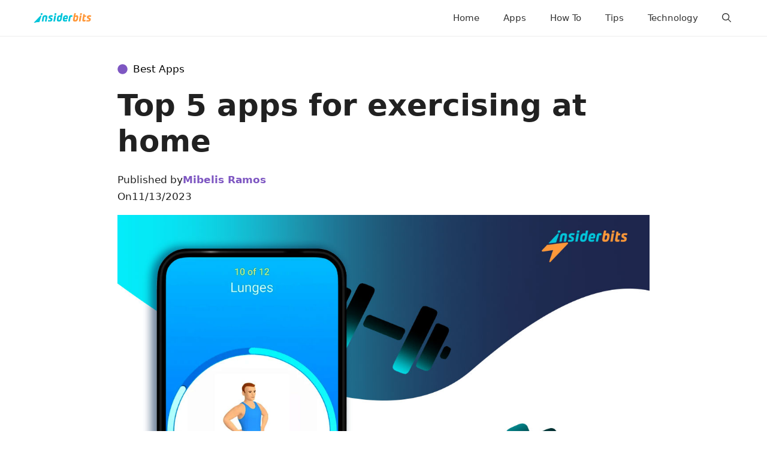

--- FILE ---
content_type: application/javascript
request_url: https://storage.googleapis.com/stonksjs/insiderbits.js?version=1.0.9
body_size: 10577
content:
var map={insiderbits_responsive_after_content:{43:24,4707141:18,"120219939256310602":28,"120219939256340602":36,"120242225552060602":44,"120242707344320602":28,"120243303989450602":32,"120243539543400602":28,"120243539548220602":22,"120243626479380602":9,"120244230249690602":16,"120244414643260602":36,"120245148517320602":18,"120245148519440602":19,"120245163801300602":10,"120245253702530602":26,"120245258126210602":6,"120245295787820602":26,"120245296102770602":24,"120245311651790602":44,"120245387258800602":22,"120245516316860602":16,1844104865234978:28,1845739332166738:18,1846099096372386:16,1847423670783090:22,1850434364581905:9,1850434364581921:13,687300400039:1,687300882542:2,748954817444:38,776831449893:13,776831459409:17,783912087989:17,785120824029:20,785120831973:15,785157177988:24,785479388521:16,787367854992:18,788263461257:17,789066136997:18,789361949952:18,789385999176:15,789386022381:15,791792144119:15,791830409999:1,791830410122:2,791830410146:1,791830410881:2,791830410884:2,791830410932:2,791830410953:.05,791830410959:.05,791830411085:.05,791830411097:.05,791830411100:.05,791830411103:.05,791830411106:.05,791830411118:.05,791830411130:.05,791830411328:18,792766403514:20},insiderbits_responsive_anchor:{43:26,4707141:30,"120219939256310602":30,"120219939256340602":36,"120242225552060602":24,"120242707344320602":110,"120243303989450602":42,"120243539543400602":90,"120243539548220602":130,"120243626479380602":100,"120244230249690602":32,"120244414643260602":140,"120245148517320602":28,"120245148519440602":60,"120245163801300602":36,"120245253702530602":42,"120245258126210602":20,"120245295787820602":55,"120245296102770602":60,"120245311651790602":32,"120245387258800602":38,"120245516316860602":12,1844104865234978:32,1845739332166738:26,1846099096372386:14,1846099096372402:7,1846148223641714:8,1847423670783090:46,1850434364581905:22,1850434364581921:65,687300400039:2,687300882542:3,748954817444:32,776831449893:46,776831459409:38,783912087989:110,785120824029:55,785120831973:55,785157177988:48,785479388521:100,787367854992:55,788263461257:80,789066136997:55,789361949952:46,789385999176:70,789386022381:44,791754809652:10,791792144119:19,791830409999:1,791830410122:2,791830410146:1,791830410881:8,791830410884:3,791830410932:2,791830410941:.05,791830410944:1,791830410953:.05,791830411085:.05,791830411097:.05,791830411100:.05,791830411103:.05,791830411106:.05,791830411118:.05,791830411130:.05,791830411328:11,792766403514:14},insiderbits_responsive_anchor_rebid:{"120219939256310602":11,"120219939256340602":12,"120242225552060602":12,"120242707344320602":34,"120243539543400602":32,"120243539548220602":36,"120243626479380602":20,"120244230249690602":16,"120244414643260602":38,"120245148517320602":11,"120245148519440602":15,"120245163801300602":7,"120245258126210602":11,"120245295787820602":18,"120245296102770602":24,"120245311651790602":12,"120245387258800602":10,"120245516316860602":8,1844104865234978:10,1845739332166738:11,1846099096372386:9,1846148223641714:10,1847423670783090:11,1850434364581905:7,1850434364581921:11,687300400039:.05,687300882542:.05,748954817444:11,776831449893:14,776831459409:13,783912087989:18,785120824029:15,785120831973:13,785157177988:13,785479388521:12,787367854992:12,788263461257:12,789066136997:14,789361949952:13,789385999176:14,789386022381:13,791754809652:10,791830410122:1,791830410146:.05,791830410881:2,791830410884:1,791830410932:.05,791830410944:.05,791830410953:.05,791830410959:.05,791830411100:.05,791830411103:.05,791830411106:.05,791830411118:.05,791830411130:.05,791830411328:10,792766403514:14},insiderbits_responsive_before_content:{43:75,4707141:90,"120219939256310602":325,"120219939256340602":325,"120242225552060602":300,"120242707344320602":550,"120243303989450602":240,"120243539543400602":325,"120243539548220602":550,"120243626479380602":325,"120244230249690602":210,"120244414643260602":575,"120245148517320602":190,"120245148519440602":250,"120245163801300602":325,"120245253702530602":250,"120245258126210602":85,"120245295787820602":150,"120245296102770602":250,"120245311651790602":275,"120245387258800602":275,"120245516316860602":110,1844104865234978:170,1845739332166738:200,1846099096372386:160,1846099096372402:42,1846148223641714:60,1847423670783090:220,1850434364581905:130,1850434364581921:450,687300400039:7,687300882542:7,748954817444:300,776831449893:140,776831459409:170,783912087989:800,785120824029:220,785120831973:130,785157177988:200,785479388521:525,787367854992:275,788263461257:400,789066136997:275,789361949952:190,789385999176:325,789386022381:220,791754809652:70,791792144119:85,791830410122:5,791830410146:5,791830410881:32,791830410884:14,791830410932:9,791830410941:1,791830410944:2,791830410953:1,791830411097:1,791830411100:.05,791830411103:.05,791830411106:.05,791830411118:.05,791830411130:.05,791830411328:46,792766403514:60},insiderbits_responsive_before_content_rebid:{43:20,4707141:32,"120219939256310602":32,"120219939256340602":32,"120242225552060602":42,"120242707344320602":170,"120243303989450602":24,"120243539543400602":90,"120243539548220602":140,"120243626479380602":60,"120244230249690602":50,"120244414643260602":140,"120245148517320602":55,"120245148519440602":60,"120245163801300602":42,"120245258126210602":24,"120245295787820602":36,"120245296102770602":85,"120245311651790602":30,"120245516316860602":12,1844104865234978:38,1845739332166738:42,1846099096372386:34,1846099096372402:24,1846148223641714:26,1847423670783090:38,1850434364581905:26,1850434364581921:75,687300400039:1,748954817444:36,776831449893:36,776831459409:40,783912087989:100,785120824029:42,785120831973:32,785157177988:40,785479388521:40,787367854992:42,788263461257:46,789066136997:60,789361949952:42,789385999176:65,789386022381:55,791754809652:26,791830409999:1,791830410122:1,791830410146:1,791830410881:6,791830410884:6,791830410932:1,791830410941:.05,791830410944:.05,791830410953:.05,791830411097:1,791830411100:.05,791830411103:.05,791830411106:.05,791830411118:.05,791830411130:.05,791830411328:24,792766403514:28},insiderbits_responsive_before_p3:{43:46,4707141:46,"120219939256310602":36,"120219939256340602":40,"120242225552060602":44,"120242707344320602":46,"120243303989450602":55,"120243539543400602":50,"120243539548220602":42,"120243626479380602":16,"120244230249690602":22,"120244414643260602":40,"120245148517320602":30,"120245148519440602":28,"120245163801300602":20,"120245253702530602":55,"120245258126210602":15,"120245295787820602":48,"120245296102770602":40,"120245311651790602":44,"120245387258800602":42,"120245516316860602":22,1844104865234978:19,1845739332166738:30,1846099096372386:26,1846099096372402:26,1846148223641714:30,1847423670783090:32,1850434364581905:20,1850434364581921:26,687300400039:1,687300882542:2,776831449893:24,776831459409:24,783912087989:26,785120824029:40,785120831973:44,785157177988:36,785479388521:24,787367854992:26,788263461257:26,789066136997:28,789361949952:32,789385999176:28,789386022381:26,791754809652:20,791792144119:26,791830410122:2,791830410881:4,791830410884:3,791830410932:3,791830410941:.05,791830410944:1,791830410953:.05,791830411085:.05,791830411097:.05,791830411100:.05,791830411103:.05,791830411106:.05,791830411118:.05,791830411130:.05,791830411328:22,792766403514:26},insiderbits_responsive_interstiticial:{43:400,4707141:425,"120219939256310602":220,"120219939256340602":230,"120242225552060602":240,"120242707344320602":300,"120243303989450602":575,"120243539543400602":150,"120243539548220602":190,"120243626479380602":220,"120244230249690602":375,"120244414643260602":350,"120245148517320602":220,"120245148519440602":300,"120245163801300602":180,"120245253702530602":400,"120245258126210602":75,"120245295787820602":275,"120245296102770602":95,"120245311651790602":250,"120245387258800602":120,"120245516316860602":90,1844104865234978:400,1845739332166738:525,1846099096372386:350,1846099096372402:80,1846148223641714:110,1847423670783090:450,1850434364581905:32,1850434364581921:110,687300400039:9,687300882542:9,748954817444:170,776831449893:375,776831459409:525,783912087989:240,785120824029:650,785120831973:375,785157177988:525,785479388521:375,787367854992:250,788263461257:300,789066136997:110,789361949952:90,789385999176:170,789386022381:90,791754809652:50,791792144119:60,791830409999:5,791830410122:6,791830410881:18,791830410884:16,791830410932:9,791830410941:1,791830410944:3,791830410953:1,791830410959:1,791830411085:1,791830411097:1,791830411100:.05,791830411103:.05,791830411106:.05,791830411118:.05,791830411130:1,791830411328:55,792766403514:44},insiderbits_responsive_interstiticial_rebid:{"120219939256310602":42,"120219939256340602":38,"120242225552060602":80,"120242707344320602":110,"120243303989450602":230,"120243539543400602":55,"120243539548220602":75,"120243626479380602":65,"120244230249690602":140,"120244414643260602":100,"120245148517320602":95,"120245148519440602":100,"120245163801300602":20,"120245253702530602":150,"120245258126210602":32,"120245295787820602":110,"120245296102770602":55,"120245311651790602":50,1844104865234978:60,1845739332166738:130,1846099096372386:70,1846148223641714:26,1847423670783090:100,1850434364581905:10,1850434364581921:24,687300400039:2,687300882542:2,748954817444:44,776831449893:100,776831459409:130,783912087989:40,785120824029:130,785120831973:90,785157177988:110,785479388521:44,787367854992:50,788263461257:48,789066136997:28,789361949952:50,789385999176:34,789386022381:28,791830410122:2,791830410881:5,791830410884:7,791830410932:2,791830410941:1,791830410944:1,791830410953:.05,791830410959:.05,791830411085:.05,791830411097:.05,791830411100:.05,791830411103:.05,791830411106:.05,791830411118:.05,791830411130:.05,791830411328:38},insiderbits_responsive_offerwall:{43:325,4707141:350,"120219939256310602":325,"120219939256340602":300,"120242225552060602":400,"120242707344320602":550,"120243303989450602":350,"120243539543400602":300,"120243539548220602":300,"120243626479380602":160,"120244230249690602":250,"120244414643260602":250,"120245148517320602":300,"120245148519440602":375,"120245163801300602":800,"120245253702530602":300,"120245258126210602":275,"120245295787820602":220,"120245296102770602":250,"120245311651790602":550,"120245387258800602":300,1844104865234978:300,1845739332166738:170,1846099096372386:200,1847423670783090:275,1850434364581905:170,1850434364581921:200,687300400039:18,687300882542:19,748954817444:325,776831449893:275,776831459409:230,783912087989:300,785120824029:300,785120831973:275,785157177988:275,785479388521:130,787367854992:220,788263461257:190,789066136997:200,789361949952:220,789385999176:275,789386022381:325,791792144119:180,791830409999:34,791830410122:8,791830410146:26,791830410881:46,791830410884:34,791830410932:20,791830410944:4,791830410959:3,791830411106:2,792766403514:110}};